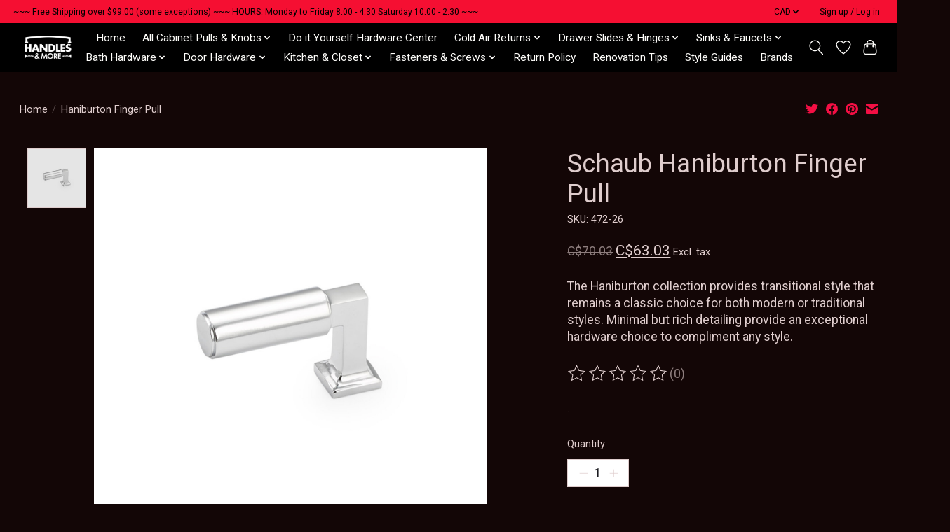

--- FILE ---
content_type: text/css; charset=UTF-8
request_url: https://cdn.shoplightspeed.com/shops/642530/themes/19170/assets/custom.css?20260102051619
body_size: 708
content:
/* 20260102051528 - v2 */
.gui,
.gui-block-linklist li a {
  color: #ffffff;
}

.gui-page-title,
.gui a.gui-bold,
.gui-block-subtitle,
.gui-table thead tr th,
.gui ul.gui-products li .gui-products-title a,
.gui-form label,
.gui-block-title.gui-dark strong,
.gui-block-title.gui-dark strong a,
.gui-content-subtitle {
  color: #ffffff;
}

.gui-block-inner strong {
  color: #fc7272;
}

.gui a {
  color: #ff4438;
}

.gui-input.gui-focus,
.gui-text.gui-focus,
.gui-select.gui-focus {
  border-color: #ff4438;
  box-shadow: 0 0 2px #ff4438;
}

.gui-select.gui-focus .gui-handle {
  border-color: #ff4438;
}

.gui-block,
.gui-block-title,
.gui-buttons.gui-border,
.gui-block-inner,
.gui-image {
  border-color: #0d0101;
}

.gui-block-title {
  color: #fa1414;
  background-color: #f6eded;
}

.gui-content-title {
  color: #fa1414;
}

.gui-form .gui-field .gui-description span {
  color: #ffffff;
}

.gui-block-inner {
  background-color: #ece3e3;
}

.gui-block-option {
  border-color: #dad8d8;
  background-color: #f2f2f2;
}

.gui-block-option-block {
  border-color: #dad8d8;
}

.gui-block-title strong {
  color: #fa1414;
}

.gui-line,
.gui-cart-sum .gui-line {
  background-color: #928c8c;
}

.gui ul.gui-products li {
  border-color: #b6b2b2;
}

.gui-block-subcontent,
.gui-content-subtitle {
  border-color: #b6b2b2;
}

.gui-faq,
.gui-login,
.gui-password,
.gui-register,
.gui-review,
.gui-sitemap,
.gui-block-linklist li,
.gui-table {
  border-color: #b6b2b2;
}

.gui-block-content .gui-table {
  border-color: #dad8d8;
}

.gui-table thead tr th {
  border-color: #928c8c;
  background-color: #f2f2f2;
}

.gui-table tbody tr td {
  border-color: #dad8d8;
}

.gui a.gui-button-large,
.gui a.gui-button-small {
  border-color: #e1251b;
  color: #ffffff;
  background-color: #ff4438;
}

.gui a.gui-button-large.gui-button-action,
.gui a.gui-button-small.gui-button-action {
  border-color: #000000;
  color: #000000;
  background-color: #fcfc73;
}

.gui a.gui-button-large:active,
.gui a.gui-button-small:active {
  background-color: #cc362c;
  border-color: #b41d15;
}

.gui a.gui-button-large.gui-button-action:active,
.gui a.gui-button-small.gui-button-action:active {
  background-color: #c9c95c;
  border-color: #000000;
}

.gui-input,
.gui-text,
.gui-select,
.gui-number {
  border-color: #d3d2d0;
  background-color: #ffffff;
}

.gui-select .gui-handle,
.gui-number .gui-handle {
  border-color: #d3d2d0;
}

.gui-number .gui-handle a {
  background-color: #ffffff;
}

.gui-input input,
.gui-number input,
.gui-text textarea,
.gui-select .gui-value {
  color: #000000;
}

.gui-progressbar {
  background-color: #ff4438;
}

/* custom */
body > div.site-contents > div > div.container.content > div:nth-child(2) > div.product-wrap.row > div.product-info > div.product-tabs.row > div.tabsPages > div.page.information.active > table.details > tbody > tr.availability > td:nth-child(2) > span.stock-level-note {
  display: "";ALTERED BY FRANK7/19/25 REMOVED MESSAGE BETWEEN ""
}
/* Name: Kareen Grace Elbit | Date: 06/6/2024 | Ticket: | Reason: Hide Return to backoffice link on demo bar | Begin. */
body > div.site-contents > div.wsa-demobar > a:nth-child(1), body > div.site-contents > div.wsa-demobar > a.close {
display: none;
}
.store-availability,
.check-store-availability,
.product-store-availability {
  display: none !important;
}





--- FILE ---
content_type: application/javascript; charset=UTF-8
request_url: https://api.livechatinc.com/v3.6/customer/action/get_dynamic_configuration?x-region=us-south1&license_id=14648877&client_id=c5e4f61e1a6c3b1521b541bc5c5a2ac5&url=https%3A%2F%2Fwww.handlesandmore.ca%2Fhaniburton-finger-pull-polished-chrome-2-in.html&channel_type=code&implementation_type=potentially_gtm&jsonp=__ml63rldtsi
body_size: 45
content:
__ml63rldtsi({"organization_id":"e77754ac-8014-41b0-b111-505b5a844182","livechat_active":false,"default_widget":"livechat"});

--- FILE ---
content_type: text/javascript;charset=utf-8
request_url: https://www.handlesandmore.ca/services/stats/pageview.js?product=50041367&hash=d40f
body_size: -413
content:
// SEOshop 17-01-2026 11:19:04